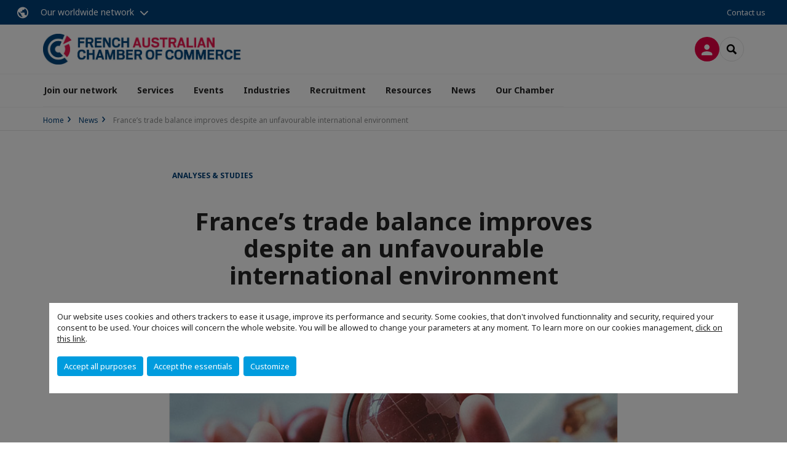

--- FILE ---
content_type: text/html; charset=utf-8
request_url: https://www.facci.com.au/news/n/news/frances-trade-balance-improves-despite-an-unfavourable-international-environment.html
body_size: 13579
content:
<!DOCTYPE html>
<html lang="en">
<head>

<meta charset="utf-8">
<!-- 
	This website is powered by TYPO3 - inspiring people to share!
	TYPO3 is a free open source Content Management Framework initially created by Kasper Skaarhoj and licensed under GNU/GPL.
	TYPO3 is copyright 1998-2026 of Kasper Skaarhoj. Extensions are copyright of their respective owners.
	Information and contribution at https://typo3.org/
-->



<title>France’s trade balance improves despite an unfavourable international environment | CCI France Australie</title>
<meta name="generator" content="TYPO3 CMS">
<meta name="description" content="Minister of State Jean-Baptiste Lemoyne presented the foreign trade figures for 2019.">
<meta name="viewport" content="width=device-width, initial-scale=1.0">
<meta property="og:title" content="France’s trade balance improves despite an unfavourable international environment">
<meta property="og:description" content="Minister of State Jean-Baptiste Lemoyne presented the foreign trade figures for 2019.">
<meta property="og:image" content="https://www.facci.com.au/fileadmin/_processed_/9/0/csm_News-Foreign-Trade-CCIFI_c5ca797557.jpg">
<meta property="og:image" content="https://www.facci.com.au/_assets/e16fdc39dbd453b823f5542efedb5595/Frontend/Assets/images/logo-cci.svg">
<meta property="og:type" content="website">
<meta property="og:site_name" content="CCI France Australie">
<meta name="twitter:title" content="France’s trade balance improves despite an unfavourable international environment">
<meta name="twitter:description" content="Minister of State Jean-Baptiste Lemoyne presented the foreign trade figures for 2019.">
<meta name="twitter:image" content="https://www.facci.com.au/fileadmin/_processed_/9/0/csm_News-Foreign-Trade-CCIFI_f363249a50.jpg">
<meta name="twitter:card" content="summary_large_image">
<meta name="google-site-verification" content="f2-YS2q2j9mSBUXtLCejLIqrgOxC9L6w2Py_HIdZ-Wo">

<link rel="stylesheet" href="https://unpkg.com/orejime@2.2/dist/orejime.css" media="all">
<link rel="stylesheet" href="https://aws-a.medias-ccifi.org/typo3temp/assets/compressed/86cc90b71f4b58e679ce5e8a3065e392-ec7fddaa876aa59e6880f45c25fb3940.css?1768142665" media="all">
<link rel="stylesheet" href="https://aws-a.medias-ccifi.org/_assets/cru-1768522939/e16fdc39dbd453b823f5542efedb5595/Frontend/Assets/styles/app.css?1767959247" media="all">
<link rel="stylesheet" href="https://aws-a.medias-ccifi.org/typo3temp/assets/compressed/misc-52b0a2308e09fd13e0039e3e874571f7.css?1768142665" media="all">




<script>
/*<![CDATA[*/
/*TS_inlineJS*/
dataLayer = [];
var googleTagManagerId = "GTM-PRLRG6N"; var configOrejime = {"privacyPolicy":"\/newsletter\/terms-conditions.html","mustNotice":true,"lang":"en","translations":{"en":{"consentModal":{"title":"Information that we collect","description":"Here you can see and customize the information that we collect.","privacyPolicy":{"name":"privacy policy","text":"To learn more, please read our {privacyPolicy}."}},"consentNotice":{"changeDescription":"There were changes since your last visit, please update your consent.","description":"Our website uses cookies and others trackers to ease it usage, improve its performance and security.\nSome cookies, that don't involved functionnality and security, required your consent to be used.\nYour choices will concern the whole website. You will be allowed to change your parameters at any moment. To learn more on our cookies management","learnMore":"Customize","privacyPolicy":{"name":"click on this link","text":", {privacyPolicy}."}},"accept":"Accept all purposes","acceptAll":"Accept all purposes","save":"Save","saveData":"Save my configuration on collected information","decline":"Accept the essentials","declineAll":"Accept the essentials","close":"Close","enabled":"Enabled","disabled":"Disabled","app":{"purposes":"Purposes","purpose":"Purpose"},"categories":{"site":{"title":"Website functionalities"},"analytics":{"title":"Trafic and audience measurement"},"video":{"title":""}},"poweredBy":"Powered by Orejime","newWindow":"new window","purposes":{"site":"Website functionalities","analytics":"Trafic and audience measurement","video":"Videos"},"site":{"title":"Essential functionalities","description":"Without these cookies, we cannot provide you certain services on our website, like authentication to your personal account."},"google-analytics":{"title":"Google Analytics","description":"These cookies are used to understand traffic levels and audience usage."},"youtube":{"title":"Youtube","description":"<a href=\"https:\/\/policies.google.com\/privacy\" class=\"orejime-Modal-privacyPolicyLink\" target=\"_blank\">Read Youtube's privacy policy<\/a>"},"vimeo":{"title":"Vimeo","description":"<a href=\"https:\/\/vimeo.com\/privacy\" class=\"orejime-Modal-privacyPolicyLink\" target=\"_blank\">Read Vimeo's privacy policy<\/a>"},"functional":{"title":"Other functionalities","description":"Non-essential functionalities may use cookies, for example to save a flash message view"}}}};

function onRecaptchaSubmit() {
    const form = (document.querySelector('[data-callback="onRecaptchaSubmit"]') || {}).form;

    if (form) {
        form.submit();
    }

    return false;
}

/*]]>*/
</script>

<!-- Favicons -->
        <meta name="msapplication-square70x70logo" content="https://aws-a.medias-ccifi.org/_assets/cru-1768522939/e16fdc39dbd453b823f5542efedb5595/Frontend/Assets/images/favicons/windows-tile-70x70.png">
        <meta name="msapplication-square150x150logo" content="https://aws-a.medias-ccifi.org/_assets/cru-1768522939/e16fdc39dbd453b823f5542efedb5595/Frontend/Assets/images/favicons/windows-tile-150x150.png">
        <meta name="msapplication-square310x310logo" content="https://aws-a.medias-ccifi.org/_assets/cru-1768522939/e16fdc39dbd453b823f5542efedb5595/Frontend/Assets/images/favicons/windows-tile-310x310.png">
        <meta name="msapplication-TileImage" content="https://aws-a.medias-ccifi.org/_assets/cru-1768522939/e16fdc39dbd453b823f5542efedb5595/Frontend/Assets/images/favicons/windows-tile-144x144.png">
        <link rel="apple-touch-icon-precomposed" sizes="152x152" href="https://aws-a.medias-ccifi.org/_assets/cru-1768522939/e16fdc39dbd453b823f5542efedb5595/Frontend/Assets/images/favicons/apple-touch-icon-152x152-precomposed.png">
        <link rel="apple-touch-icon-precomposed" sizes="120x120" href="https://aws-a.medias-ccifi.org/_assets/cru-1768522939/e16fdc39dbd453b823f5542efedb5595/Frontend/Assets/images/favicons/apple-touch-icon-120x120-precomposed.png">
        <link rel="apple-touch-icon-precomposed" sizes="76x76" href="https://aws-a.medias-ccifi.org/_assets/cru-1768522939/e16fdc39dbd453b823f5542efedb5595/Frontend/Assets/images/favicons/apple-touch-icon-76x76-precomposed.png">
        <link rel="apple-touch-icon-precomposed" sizes="60x60" href="https://aws-a.medias-ccifi.org/_assets/cru-1768522939/e16fdc39dbd453b823f5542efedb5595/Frontend/Assets/images/favicons/apple-touch-icon-60x60-precomposed.png">
        <link rel="apple-touch-icon" sizes="144x144" href="https://aws-a.medias-ccifi.org/_assets/cru-1768522939/e16fdc39dbd453b823f5542efedb5595/Frontend/Assets/images/favicons/apple-touch-icon-144x144.png">
        <link rel="apple-touch-icon" sizes="114x114" href="https://aws-a.medias-ccifi.org/_assets/cru-1768522939/e16fdc39dbd453b823f5542efedb5595/Frontend/Assets/images/favicons/apple-touch-icon-114x114.png">
        <link rel="apple-touch-icon" sizes="72x72" href="https://aws-a.medias-ccifi.org/_assets/cru-1768522939/e16fdc39dbd453b823f5542efedb5595/Frontend/Assets/images/favicons/apple-touch-icon-72x72.png">
        <link rel="apple-touch-icon" sizes="57x57" href="https://aws-a.medias-ccifi.org/_assets/cru-1768522939/e16fdc39dbd453b823f5542efedb5595/Frontend/Assets/images/favicons/apple-touch-icon.png">
        <link rel="shortcut icon" href="https://aws-a.medias-ccifi.org/_assets/cru-1768522939/e16fdc39dbd453b823f5542efedb5595/Frontend/Assets/images/favicons/favicon.ico">
        <link rel="icon" type="image/png" sizes="64x64" href="https://aws-a.medias-ccifi.org/_assets/cru-1768522939/e16fdc39dbd453b823f5542efedb5595/Frontend/Assets/images/favicons/favicon.png"><!-- Google Tag Manager -->
      <script type="opt-in" data-type="application/javascript" data-name="google-analytics">        (function(w,d,s,l,i){w[l]=w[l]||[];w[l].push({'gtm.start':
        new Date().getTime(),event:'gtm.js'});var f=d.getElementsByTagName(s)[0],
        j=d.createElement(s),dl=l!='dataLayer'?'&l='+l:'';j.async=true;j.src=
        'https://www.googletagmanager.com/gtm.js?id='+i+dl;f.parentNode.insertBefore(j,f);
        })(window,document,'script','dataLayer','GTM-PRLRG6N');</script>
      <!-- End Google Tag Manager -->
<link rel="canonical" href="https://www.facci.com.au/news/n/news/frances-trade-balance-improves-despite-an-unfavourable-international-environment.html"/>
</head>
<body class="">
        <noscript>
            <iframe src="https://www.googletagmanager.com/ns.html?id=GTM-PRLRG6N" height="0" width="0" style="display:none;visibility:hidden"></iframe>
        </noscript>

  
        <nav id="nav" class="navbar navbar-default navbar-main">
            
		<nav class="nav-sticky">
			<div class="container-fluid">
				<div class="nav-sticky-wrapper">
				
					<div class="dropdown dropdown-btn-nav">
						<a href="#" class="dropdown-toggle btn btn-icon icon-earth" data-toggle="dropdown" role="button" aria-haspopup="true" aria-expanded="false">Our worldwide network</a>
						<div class="dropdown-menu">
							<div class="dropdown-menu-inner">
								<p>Develop your business anywhere in the world with the CCI France International network!</p>
								<a href="https://www.ccifrance-international.org/le-reseau/les-cci-fi.html" target="_blank" class="btn btn-primary btn-inverse">
									125 chambers in 98 countries
								</a>
							</div>
						</div>
					</div>
				

				<ul class="nav-sticky-right">
          
					
						<li>
							<a href="/our-chamber/contact-us.html">
								Contact us
							</a>
						</li>
					
					
						
							
						
					
					<li class="dropdown dropdown-btn-nav">
						




					</li>
				</ul>
			</div>
			</div>
		</nav>
	
            <div class="navbar-wrapper">
                <div class="container">
                    <a class="navbar-brand" href="/">
                        
                        
                            <img alt="Australie : French-Australian Chamber of Commerce and Industry" src="/uploads/tx_obladyficheidentity/CCI_French-australian_chamber_rouge_02.jpg" width="1373" height="213" />
                        
                    </a>

                    <div class="navbar-tools">
                        <ul>
                            
                                    <li>
                                        <a class="btn btn-complementary btn-only-icon icon-user" href="/connect-to-private-area.html">
                                            <span class="sr-only">Log in</span>
                                        </a>
                                    </li>
                                    <li class="d-none d-lg-block">Become a member</li>
                                

                            <li><a href="#" class="btn btn-border-gray btn-only-icon icon-search" data-toggle="modal" data-target="#modal-search"><span class="sr-only">Search</span></a></li>
                        </ul>

                        <button type="button" class="navbar-toggle collapsed" data-toggle="collapse" data-target="#menu" aria-expanded="false">
                            <span class="sr-only">Menu</span>
                            <span class="icon-bar"></span>
                            <span class="icon-bar"></span>
                            <span class="icon-bar"></span>
                        </button>
                    </div><!-- .navbar-tools -->
                </div>
            </div>

            <div id="menu" class="navbar-collapse navbar-menu collapse">
                <div class="container">
                    <div class="nav navbar-nav nav-lang">
                        <div class="dropdown">
                            




                        </div><!-- .dropdown -->
                    </div>

                    

    <ul class="nav navbar-nav navbar-nav-main">
        
            <li class="navbar-nav-main-item">
                
                        <a href="/join-network.html" class="btn collapse-btn" role="button" data-toggle="collapse" data-target="#menu-37120" aria-expanded="false" aria-controls="menu-37120" onclick="return false">Join our network</a>
                        <div class="collapse collapse-item" id="menu-37120">
                            <div class="collapse-content">
                                <div class="container">
                                    <div class="row d-flex">
                                        <div class="col-lg-4">
                                            <div class="well">
                                                <div class="well-title">Join our network</div>
                                                
                                                    <div class="mb-1 d-none d-lg-block">
                                                        <img src="https://aws-a.medias-ccifi.org/fileadmin/cru-1768522939/australie/user_upload/Become_a_member.jpg" width="768" height="432" alt="" title=" " />
                                                    </div>
                                                
                                                

                                                <a href="/join-network.html" target="" class="btn btn-outline btn-default">
                                                    Go to section
                                                </a>
                                            </div>
                                        </div>
                                        <div class="col-lg-4">
                                            <ul class="nav navbar-nav">
                                                
                                                    <li>
                                                        <a href="/join-network.html" target="" data-desc="desc-37120-37450">Become a member</a>
                                                    </li>
                                                
                                                    <li>
                                                        <a href="/join-network/member-directory.html" target="" data-desc="desc-37120-18253">Our Members</a>
                                                    </li>
                                                
                                                    <li>
                                                        <a href="/join-network/be-seen-in-our-network.html" target="" data-desc="desc-37120-37276">Be Seen in our Network</a>
                                                    </li>
                                                
                                            </ul>
                                        </div>
                                        <div class="col-lg-4 d-none d-lg-block">
                                            
                                                <div id="desc-37120-37450" class="module-nav-item">
                                                    
                                                    
                                                    
                                                </div>
                                            
                                                <div id="desc-37120-18253" class="module-nav-item">
                                                    
                                                        <img src="https://aws-a.medias-ccifi.org/fileadmin/_processed_/a/9/csm_partenairex_5d5d696082.jpg" width="768" height="432" alt="" />
                                                    
                                                    
                                                    
                                                        <p>
                                                            <a href="/join-network/member-directory.html" target="">
                                                                More information
                                                            </a>
                                                        </p>
                                                    
                                                </div>
                                            
                                                <div id="desc-37120-37276" class="module-nav-item">
                                                    
                                                        <img src="https://aws-a.medias-ccifi.org/fileadmin/cru-1768522939/australie/user_upload/Be_visible.jpg" width="768" height="432" alt="" title=" " />
                                                    
                                                    
                                                    
                                                        <p>
                                                            <a href="/join-network/be-seen-in-our-network.html" target="">
                                                                More information
                                                            </a>
                                                        </p>
                                                    
                                                </div>
                                            
                                        </div>
                                    </div>
                                </div>
                            </div>
                        </div>
                    
            </li>
        
            <li class="navbar-nav-main-item">
                
                        <a href="/services.html" class="btn collapse-btn" role="button" data-toggle="collapse" data-target="#menu-4466" aria-expanded="false" aria-controls="menu-4466" onclick="return false">Services</a>
                        <div class="collapse collapse-item" id="menu-4466">
                            <div class="collapse-content">
                                <div class="container">
                                    <div class="row d-flex">
                                        <div class="col-lg-4">
                                            <div class="well">
                                                <div class="well-title">Services</div>
                                                
                                                

                                                <a href="/services.html" target="" class="btn btn-outline btn-default">
                                                    Go to section
                                                </a>
                                            </div>
                                        </div>
                                        <div class="col-lg-4">
                                            <ul class="nav navbar-nav">
                                                
                                                    <li>
                                                        <a href="/services/coworking-office-rental.html" target="" data-desc="desc-4466-37179">Coworking Office Rental</a>
                                                    </li>
                                                
                                                    <li>
                                                        <a href="/services/vie-hosting.html" target="" data-desc="desc-4466-37267">VIE Hosting</a>
                                                    </li>
                                                
                                                    <li>
                                                        <a href="/services/market-entry-services.html" target="" data-desc="desc-4466-37053">Market Entry Services</a>
                                                    </li>
                                                
                                                    <li>
                                                        <a href="/services/naati-translation-french-english.html" target="" data-desc="desc-4466-37129">NAATI Translation French &lt;&gt; English</a>
                                                    </li>
                                                
                                                    <li>
                                                        <a href="/services/vat-refund-france.html" target="" data-desc="desc-4466-37166">VAT Refund</a>
                                                    </li>
                                                
                                                    <li>
                                                        <a href="/services/advertising.html" target="" data-desc="desc-4466-19027">Advertising</a>
                                                    </li>
                                                
                                                    <li>
                                                        <a href="/recruitment/im-a-company.html" target="" data-desc="desc-4466-37451">Recruitment</a>
                                                    </li>
                                                
                                            </ul>
                                        </div>
                                        <div class="col-lg-4 d-none d-lg-block">
                                            
                                                <div id="desc-4466-37179" class="module-nav-item">
                                                    
                                                        <img src="https://aws-a.medias-ccifi.org/fileadmin/cru-1768522939/australie/user_upload/FED__Homepage_-_Body__4_.jpg" width="768" height="432" alt="" title=" " />
                                                    
                                                    
                                                        <p>
                                                            Rent a desk in our centrally located offices and plug into our dynamic business network!
                                                        </p>
                                                    
                                                    
                                                        <p>
                                                            <a href="/services/coworking-office-rental.html" target="">
                                                                More information
                                                            </a>
                                                        </p>
                                                    
                                                </div>
                                            
                                                <div id="desc-4466-37267" class="module-nav-item">
                                                    
                                                        <img src="https://aws-a.medias-ccifi.org/fileadmin/cru-1768522939/australie/user_upload/TEMPLATE__News_article_images_for_website-web__3_.jpg" width="768" height="432" alt="" title=" " />
                                                    
                                                    
                                                        <p>
                                                            Host your V.I.E in Adelaide, Melbourne or Sydney with FACCI! 
                                                        </p>
                                                    
                                                    
                                                        <p>
                                                            <a href="/services/vie-hosting.html" target="">
                                                                More information
                                                            </a>
                                                        </p>
                                                    
                                                </div>
                                            
                                                <div id="desc-4466-37053" class="module-nav-item">
                                                    
                                                        <img src="https://aws-a.medias-ccifi.org/fileadmin/cru-1768522939/australie/user_upload/Market_Entry.jpg" width="768" height="432" alt="" title=" " />
                                                    
                                                    
                                                        <p>
                                                            From market fit study to first clients, expand to Australia with confidence. 
                                                        </p>
                                                    
                                                    
                                                        <p>
                                                            <a href="/services/market-entry-services.html" target="">
                                                                More information
                                                            </a>
                                                        </p>
                                                    
                                                </div>
                                            
                                                <div id="desc-4466-37129" class="module-nav-item">
                                                    
                                                        <img src="https://aws-a.medias-ccifi.org/fileadmin/cru-1768522939/australie/user_upload/Translation.jpg" width="768" height="432" alt="" />
                                                    
                                                    
                                                        <p>
                                                            Translate your personal and professional documents from French to English and English to French
                                                        </p>
                                                    
                                                    
                                                        <p>
                                                            <a href="/services/naati-translation-french-english.html" target="">
                                                                More information
                                                            </a>
                                                        </p>
                                                    
                                                </div>
                                            
                                                <div id="desc-4466-37166" class="module-nav-item">
                                                    
                                                        <img src="https://aws-a.medias-ccifi.org/fileadmin/cru-1768522939/australie/user_upload/VAT.jpg" width="768" height="432" alt="" title=" " />
                                                    
                                                    
                                                        <p>
                                                            Recover easily up to 20% on your business expenses in France<br />

                                                        </p>
                                                    
                                                    
                                                        <p>
                                                            <a href="/services/vat-refund-france.html" target="">
                                                                More information
                                                            </a>
                                                        </p>
                                                    
                                                </div>
                                            
                                                <div id="desc-4466-19027" class="module-nav-item">
                                                    
                                                        <img src="https://aws-a.medias-ccifi.org/fileadmin/cru-1768522939/australie/Page_Illustrations/News-image-web.jpg" width="768" height="432" alt="" />
                                                    
                                                    
                                                        <p>
                                                            Advertise with FACCI to be visible to our qualified business audience. 
                                                        </p>
                                                    
                                                    
                                                        <p>
                                                            <a href="/services/advertising.html" target="">
                                                                More information
                                                            </a>
                                                        </p>
                                                    
                                                </div>
                                            
                                                <div id="desc-4466-37451" class="module-nav-item">
                                                    
                                                        <img src="https://aws-a.medias-ccifi.org/fileadmin/cru-1768522939/australie/user_upload/TEMPLATE__News_article_images_for_website-web__4_.jpg" width="768" height="432" alt="" title=" " />
                                                    
                                                    
                                                        <p>
                                                            Find the best French-Australian talents via FACCI network!
                                                        </p>
                                                    
                                                    
                                                        <p>
                                                            <a href="/recruitment/im-a-company.html" target="">
                                                                More information
                                                            </a>
                                                        </p>
                                                    
                                                </div>
                                            
                                        </div>
                                    </div>
                                </div>
                            </div>
                        </div>
                    
            </li>
        
            <li class="navbar-nav-main-item">
                
                        <a href="/events.html" target="" class="btn collapse-btn">
                            Events
                        </a>
                    
            </li>
        
            <li class="navbar-nav-main-item">
                
                        <a href="/industries.html" class="btn collapse-btn" role="button" data-toggle="collapse" data-target="#menu-4416" aria-expanded="false" aria-controls="menu-4416" onclick="return false">Industries</a>
                        <div class="collapse collapse-item" id="menu-4416">
                            <div class="collapse-content">
                                <div class="container">
                                    <div class="row d-flex">
                                        <div class="col-lg-4">
                                            <div class="well">
                                                <div class="well-title">Industries</div>
                                                
                                                    <div class="mb-1 d-none d-lg-block">
                                                        <img src="https://aws-a.medias-ccifi.org/fileadmin/cru-1768522939/australie/user_upload/Industries.jpg" width="768" height="432" alt="" />
                                                    </div>
                                                
                                                

                                                <a href="/industries.html" target="" class="btn btn-outline btn-default">
                                                    Go to section
                                                </a>
                                            </div>
                                        </div>
                                        <div class="col-lg-4">
                                            <ul class="nav navbar-nav">
                                                
                                                    <li>
                                                        <a href="/industries/aerospace-defence-aviation.html" target="" data-desc="desc-4416-4424">Aerospace, Defence &amp; Aviation</a>
                                                    </li>
                                                
                                                    <li>
                                                        <a href="/industries/banking-financial-services.html" target="" data-desc="desc-4416-20439">Banking &amp; Financial Services</a>
                                                    </li>
                                                
                                                    <li>
                                                        <a href="/industries/energy-resources.html" target="" data-desc="desc-4416-4422">Energy &amp; Resources</a>
                                                    </li>
                                                
                                                    <li>
                                                        <a href="/industries/new-technologies.html" target="" data-desc="desc-4416-4425">New Technologies</a>
                                                    </li>
                                                
                                                    <li>
                                                        <a href="/industries/luxury-retail.html" target="" data-desc="desc-4416-4421">Luxury &amp; Retail</a>
                                                    </li>
                                                
                                                    <li>
                                                        <a href="/industries/transport-infrastructure.html" target="" data-desc="desc-4416-4420">Transport &amp; Infrastructure</a>
                                                    </li>
                                                
                                            </ul>
                                        </div>
                                        <div class="col-lg-4 d-none d-lg-block">
                                            
                                                <div id="desc-4416-4424" class="module-nav-item">
                                                    
                                                        <img src="https://aws-a.medias-ccifi.org/fileadmin/cru-1768522939/australie/user_upload/nasa-yZygONrUBe8-unsplash-WEB_1___1_.jpg" width="768" height="432" alt="" />
                                                    
                                                    
                                                        <p>
                                                            Our dedicated Industry Committee for Aerospace, Aviation &amp; Defence sectors
                                                        </p>
                                                    
                                                    
                                                        <p>
                                                            <a href="/industries/aerospace-defence-aviation.html" target="">
                                                                More information
                                                            </a>
                                                        </p>
                                                    
                                                </div>
                                            
                                                <div id="desc-4416-20439" class="module-nav-item">
                                                    
                                                        <img src="https://aws-a.medias-ccifi.org/fileadmin/cru-1768522939/australie/Page_Illustrations/BFS-SEO-WEB.jpg" width="768" height="432" alt="" />
                                                    
                                                    
                                                        <p>
                                                            Our dedicated Industry Committee for Banking &amp; Financial Services sectors
                                                        </p>
                                                    
                                                    
                                                        <p>
                                                            <a href="/industries/banking-financial-services.html" target="">
                                                                More information
                                                            </a>
                                                        </p>
                                                    
                                                </div>
                                            
                                                <div id="desc-4416-4422" class="module-nav-item">
                                                    
                                                        <img src="https://aws-a.medias-ccifi.org/fileadmin/cru-1768522939/australie/News_Images/2018-2020_News_Images/Windmill---ENGIE-web.jpg" width="768" height="432" alt="" />
                                                    
                                                    
                                                        <p>
                                                            Our dedicated Industry Committee for the Mining, Oil &amp; Gas and Renewable Energy sectors
                                                        </p>
                                                    
                                                    
                                                        <p>
                                                            <a href="/industries/energy-resources.html" target="">
                                                                More information
                                                            </a>
                                                        </p>
                                                    
                                                </div>
                                            
                                                <div id="desc-4416-4425" class="module-nav-item">
                                                    
                                                        <img src="https://aws-a.medias-ccifi.org/fileadmin/cru-1768522939/australie/Page_Illustrations/fiber-optic-2749588__768x432.png" width="768" height="432" alt="" />
                                                    
                                                    
                                                        <p>
                                                            Our dedicated Industry Committee for New Technologies
                                                        </p>
                                                    
                                                    
                                                        <p>
                                                            <a href="/industries/new-technologies.html" target="">
                                                                More information
                                                            </a>
                                                        </p>
                                                    
                                                </div>
                                            
                                                <div id="desc-4416-4421" class="module-nav-item">
                                                    
                                                        <img src="https://aws-a.medias-ccifi.org/fileadmin/cru-1768522939/australie/Page_Illustrations/mannequin-2566559_960_720_768x432.png" width="768" height="432" alt="" />
                                                    
                                                    
                                                    
                                                        <p>
                                                            <a href="/industries/luxury-retail.html" target="">
                                                                More information
                                                            </a>
                                                        </p>
                                                    
                                                </div>
                                            
                                                <div id="desc-4416-4420" class="module-nav-item">
                                                    
                                                        <img src="https://aws-a.medias-ccifi.org/fileadmin/cru-1768522939/australie/Page_Illustrations/shutterstock_248374102_768x432.png" width="768" height="432" alt="" />
                                                    
                                                    
                                                        <p>
                                                            Our dedicated Industry Committee for the Transport and Infrastructure sectors
                                                        </p>
                                                    
                                                    
                                                        <p>
                                                            <a href="/industries/transport-infrastructure.html" target="">
                                                                More information
                                                            </a>
                                                        </p>
                                                    
                                                </div>
                                            
                                        </div>
                                    </div>
                                </div>
                            </div>
                        </div>
                    
            </li>
        
            <li class="navbar-nav-main-item">
                
                        <a href="/recruitment.html" class="btn collapse-btn" role="button" data-toggle="collapse" data-target="#menu-4426" aria-expanded="false" aria-controls="menu-4426" onclick="return false">Recruitment</a>
                        <div class="collapse collapse-item" id="menu-4426">
                            <div class="collapse-content">
                                <div class="container">
                                    <div class="row d-flex">
                                        <div class="col-lg-4">
                                            <div class="well">
                                                <div class="well-title">Recruitment</div>
                                                
                                                    <div class="mb-1 d-none d-lg-block">
                                                        <img src="https://aws-a.medias-ccifi.org/fileadmin/cru-1768522939/australie/Page_Illustrations/SEO-job-page.jpg" width="768" height="432" alt="" />
                                                    </div>
                                                
                                                

                                                <a href="/recruitment.html" target="" class="btn btn-outline btn-default">
                                                    Go to section
                                                </a>
                                            </div>
                                        </div>
                                        <div class="col-lg-4">
                                            <ul class="nav navbar-nav">
                                                
                                                    <li>
                                                        <a href="/recruitment/im-a-company.html" target="" data-desc="desc-4426-4429">I&#039;m a company</a>
                                                    </li>
                                                
                                                    <li>
                                                        <a href="/recruitment/im-a-candidate.html" target="" data-desc="desc-4426-4434">I&#039;m a candidate</a>
                                                    </li>
                                                
                                            </ul>
                                        </div>
                                        <div class="col-lg-4 d-none d-lg-block">
                                            
                                                <div id="desc-4426-4429" class="module-nav-item">
                                                    
                                                    
                                                    
                                                </div>
                                            
                                                <div id="desc-4426-4434" class="module-nav-item">
                                                    
                                                        <img src="https://aws-a.medias-ccifi.org/fileadmin/cru-1768522939/australie/Page_Illustrations/Banner-Job-Offers.png" width="768" height="432" alt="" />
                                                    
                                                    
                                                    
                                                        <p>
                                                            <a href="/recruitment/im-a-candidate.html" target="">
                                                                More information
                                                            </a>
                                                        </p>
                                                    
                                                </div>
                                            
                                        </div>
                                    </div>
                                </div>
                            </div>
                        </div>
                    
            </li>
        
            <li class="navbar-nav-main-item">
                
                        <a href="/resources.html" class="btn collapse-btn" role="button" data-toggle="collapse" data-target="#menu-37456" aria-expanded="false" aria-controls="menu-37456" onclick="return false">Resources</a>
                        <div class="collapse collapse-item" id="menu-37456">
                            <div class="collapse-content">
                                <div class="container">
                                    <div class="row d-flex">
                                        <div class="col-lg-4">
                                            <div class="well">
                                                <div class="well-title">Resources</div>
                                                
                                                

                                                <a href="/resources.html" target="" class="btn btn-outline btn-default">
                                                    Go to section
                                                </a>
                                            </div>
                                        </div>
                                        <div class="col-lg-4">
                                            <ul class="nav navbar-nav">
                                                
                                                    <li>
                                                        <a href="/resources/publications.html" target="" data-desc="desc-37456-4437">Publications</a>
                                                    </li>
                                                
                                                    <li>
                                                        <a href="/resources/event-replays.html" target="" data-desc="desc-37456-21357">Event Replays</a>
                                                    </li>
                                                
                                            </ul>
                                        </div>
                                        <div class="col-lg-4 d-none d-lg-block">
                                            
                                                <div id="desc-37456-4437" class="module-nav-item">
                                                    
                                                    
                                                    
                                                </div>
                                            
                                                <div id="desc-37456-21357" class="module-nav-item">
                                                    
                                                    
                                                    
                                                </div>
                                            
                                        </div>
                                    </div>
                                </div>
                            </div>
                        </div>
                    
            </li>
        
            <li class="navbar-nav-main-item">
                
                        <a href="/news.html" target="" class="btn collapse-btn">
                            News
                        </a>
                    
            </li>
        
            <li class="navbar-nav-main-item">
                
                        <a href="/about-us.html" class="btn collapse-btn" role="button" data-toggle="collapse" data-target="#menu-4475" aria-expanded="false" aria-controls="menu-4475" onclick="return false">Our Chamber</a>
                        <div class="collapse collapse-item" id="menu-4475">
                            <div class="collapse-content">
                                <div class="container">
                                    <div class="row d-flex">
                                        <div class="col-lg-4">
                                            <div class="well">
                                                <div class="well-title">Our Chamber</div>
                                                
                                                
                                                    <p>About the French-Australian Chamber of Commerce &amp; Industry (FACCI)</p>
                                                

                                                <a href="/about-us.html" target="" class="btn btn-outline btn-default">
                                                    Go to section
                                                </a>
                                            </div>
                                        </div>
                                        <div class="col-lg-4">
                                            <ul class="nav navbar-nav">
                                                
                                                    <li>
                                                        <a href="/our-chamber/our-mission.html" target="" data-desc="desc-4475-4479">Our Mission</a>
                                                    </li>
                                                
                                                    <li>
                                                        <a href="/our-chamber/organisational-structure.html" target="" data-desc="desc-4475-12774">Organisational Structure</a>
                                                    </li>
                                                
                                                    <li>
                                                        <a href="/our-chamber/our-partners.html" target="" data-desc="desc-4475-4478">Our Partners</a>
                                                    </li>
                                                
                                                    <li>
                                                        <a href="/our-chamber/contact-us.html" target="" data-desc="desc-4475-4476">Contact us</a>
                                                    </li>
                                                
                                            </ul>
                                        </div>
                                        <div class="col-lg-4 d-none d-lg-block">
                                            
                                                <div id="desc-4475-4479" class="module-nav-item">
                                                    
                                                        <img src="https://aws-a.medias-ccifi.org/fileadmin/cru-1768522939/australie/Page_Illustrations/About-us-shutterstock_299770247-768x432.png" width="768" height="432" alt="" />
                                                    
                                                    
                                                        <p>
                                                            As the leading French-Australian business network, we promote strong bilateral and economic relations between France and Australia. <br />

                                                        </p>
                                                    
                                                    
                                                        <p>
                                                            <a href="/our-chamber/our-mission.html" target="">
                                                                More information
                                                            </a>
                                                        </p>
                                                    
                                                </div>
                                            
                                                <div id="desc-4475-12774" class="module-nav-item">
                                                    
                                                        <img src="https://aws-a.medias-ccifi.org/fileadmin/_processed_/2/4/csm_austin-ban-14522-unsplash_70747b6ba5.jpg" width="768" height="432" alt="" />
                                                    
                                                    
                                                        <p>
                                                            As the leading French-Australian business network, we promote strong bilateral and economic relations between France and Australia. <br />

                                                        </p>
                                                    
                                                    
                                                        <p>
                                                            <a href="/our-chamber/organisational-structure.html" target="">
                                                                More information
                                                            </a>
                                                        </p>
                                                    
                                                </div>
                                            
                                                <div id="desc-4475-4478" class="module-nav-item">
                                                    
                                                        <img src="https://aws-a.medias-ccifi.org/fileadmin/_processed_/a/9/csm_partenairex_af04a091cd.jpg" width="768" height="432" alt="" />
                                                    
                                                    
                                                        <p>
                                                            A strong network of institutions and associations that make up &#039;Team-France&#039; in Australia
                                                        </p>
                                                    
                                                    
                                                        <p>
                                                            <a href="/our-chamber/our-partners.html" target="">
                                                                More information
                                                            </a>
                                                        </p>
                                                    
                                                </div>
                                            
                                                <div id="desc-4475-4476" class="module-nav-item">
                                                    
                                                        <img src="https://aws-a.medias-ccifi.org/fileadmin/_processed_/8/7/csm_send-email_0661bda057.jpg" width="768" height="433" alt="" />
                                                    
                                                    
                                                        <p>
                                                            Find out more about our services, suggest an event or tell us about your latest business project. Get in touch today.
                                                        </p>
                                                    
                                                    
                                                        <p>
                                                            <a href="/our-chamber/contact-us.html" target="">
                                                                More information
                                                            </a>
                                                        </p>
                                                    
                                                </div>
                                            
                                        </div>
                                    </div>
                                </div>
                            </div>
                        </div>
                    
            </li>
        

        
    </ul>




                    <div class="navbar-btn-actions">
                        
                                Become a member
                            
                    </div>
                </div>
            </div><!-- .navbar-collapse -->
        </nav>
    

  <main id="main" class="main">
    
      <div class="breadcrumb-wrapper"><div class="container"><ol class="breadcrumb"><li><a href="/" title="Home">Home</a></li><li><a href="/news.html" title="News">News</a></li><li class="active">France’s trade balance improves despite an unfavourable international environment</li></ol></div></div>
    

    
      

    


    

    <div class="container">
    
      <aside class="section section-banner">

    

</aside>
    

    <!--TYPO3SEARCH_begin-->
    
		

        <div id="c12881" class="">



	



	
		
		
			<div class="row">
				
					<div class="col-md-8 col-md-push-2 ">
						<div id="c12885" class="color-alpha">
	<article class="post" itemscope="itemscope" itemtype="http://schema.org/Article"><p class="label-group label-group-box"><span class="label-category">
                        
                                
                                    Analyses &amp; Studies
                                    
                                
                            
                    </span></p><h1>France’s trade balance improves despite an unfavourable international environment</h1><time datetime="2020-02-27">
            &nbsp;27 February 2020
            
        </time><figure class="figure-bordered"><img src="https://aws-a.medias-ccifi.org/fileadmin/cru-1768522939/australie/News_Images/2018-2020_News_Images/News-Foreign-Trade-CCIFI.jpg" srcset="https://aws-a.medias-ccifi.org/fileadmin/_processed_/9/0/csm_News-Foreign-Trade-CCIFI_99360bf237.jpg 480w, https://aws-a.medias-ccifi.org/fileadmin/cru-1768522939/australie/News_Images/2018-2020_News_Images/News-Foreign-Trade-CCIFI.jpg 768w, https://aws-a.medias-ccifi.org/fileadmin/_processed_/9/0/csm_News-Foreign-Trade-CCIFI_bcb7c744e3.jpg 1536w" sizes="(min-width: 768px) 768px, 100vw" width="768" height="432" alt="" /></figure><p class="lead lead-color">Minister of State Jean-Baptiste Lemoyne presented the foreign trade figures for 2019.</p><div id="c101126" class=""><div class="clearfix ce-textpic ce-center ce-above"><div class="ce-gallery" data-ce-columns="1" data-ce-images="1"><div class="ce-outer"><div class="ce-inner"><div class="ce-row"><div class="ce-column"><figure class="post-thumbnail"><img class="img-responsive" src="https://aws-a.medias-ccifi.org/fileadmin/cru-1768522939/australie/News_Images/2018-2020_News_Images/Infographie.JPG" width="626" height="904" alt="" /></figure></div></div></div></div></div><div class="ce-bodytext post"><p>France's trade balance for goods improved for the first time since 2015, with a deficit of €58.9 billion, after €62.8 billion in 2018, thanks to an <strong>increase in exports </strong>(up 3.3% to €508 billion) that was more marked than for imports (up 2.2% to €566.9 billion). <strong>France's trade balance improved </strong>by comparison with all the world’s major regions except Asia.</p><p>The <strong>non-energy goods trade deficit </strong>fell from €32 billion in 2018 to €29.1 billion in 2019, thanks in particular to good performance in exports of<strong> pharmaceutical products </strong>(up 10.4% to €33.6 billion), <strong>textile products and clothing</strong> (up 8.5% to €28.5 billion), and <strong>agricultural and agrifood products</strong> (up 3.2% to €64.4 billion). Exports in the <strong>aerospace sector</strong> increased for the second year running (up 11.9% to €64.2 billion) thanks to a new record year for Airbus (863 deliveries, including 358 from France). The<strong> luxury industries</strong> also continued to support our foreign trade, with a 9% increase in exports to €55.9 billion.</p><p>The <strong>energy</strong> bill fell slightly in 2019 (down €0.8 billion) but continued to have a strong impact on our trade balance, accounting for some 60% of the total goods deficit. This stabilization, which is linked to the fall in the oil price in 2019 (Brent down 9.4% a barrel), follows two years of marked increases (up 24% in 2017 and 16% in 2018).</p><p><strong>Non-energy imports </strong>continued to grow at the same pace as in 2018 (up 3.2%), in particular due to the dynamism of the French economy. Significant rises in imports can also be seen in the <strong>aerospace</strong> (up 10.2% to €33.2 billion), <strong>industrial and agricultural machinery </strong>(up 4.7% to €47.6 billion) and <strong>motor-vehicle </strong>(up 4.8% to €47.3 billion) sectors.</p><p>Our <strong>trade in services </strong>was still broadly in surplus, with a balance of €21.8 billion in 2019, although this was in decline (after €23.8 billion in 2018). In particular, while <strong>tourism </strong>revenues continued to increase for the third consecutive year (up 4.4% to €57.9 billion), the even more marked increase in French people’s spending abroad (up 11.5% to €45.2 billion) led to a reduction in our tourism surplus.</p><p>As for the current balance – a measure of France’s need for <strong>foreign finance</strong> –, it remained relatively stable and comparable to that of 2018, down 0.8% of GDP in 2019, according to the latest estimates from the Banque de France.</p><p>France’s foreign trade thus showed good resilience in an unfavourable international environment marked by high trade tensions, a rise in protectionism and lacklustre global trade. This resilience is remarkable by comparison with other European countries. According to the trends observed in the first three quarters of 2019, the growth in French goods exports in 2019 was greater than that in German, British, Italian, Dutch and Spanish exports. France’s market share in global trade has stabilized since 2012, at 3.1% in goods and 3.5% in goods and services, keeping France in fifth place in the world in terms of exports of goods and services.</p><p>Compared to that of its rivals, France’s competitiveness has shown positive momentum, as testified by the change in cost-competitiveness indicators compared to the other OECD countries, indicating an increase of nearly 7% compared to the end of 2013, with the pace speeding up recently.</p><blockquote><p>"These 2019 figures are very encouraging for our economic policy and our strategy of support for foreign trade. Despite trade tensions and the rise of protectionism, our trade deficit has fallen by €3.9 billion, our goods exports have increased by €16 billion and France hasn’t had so many exporters for 17 years."</p></blockquote><p>is pleased to say Minister of State <strong>Jean-Baptiste Lemoyne</strong>.&nbsp;</p><p>Read more (in French): <a href="https://www.ccifrance-international.org/fileadmin/portail/Documents/2020/TU/Infographie_les_chiffres_cles_du_commerce_exterieur_en_2019.pdf" target="_blank" class="external-link-new-window">Infographics</a>&nbsp;/ <a href="https://www.ccifrance-international.org/fileadmin/portail/Documents/2020/TU/Rapport_annuel_du_commerce_exterieur_de_la_france.pdf" target="_blank" class="external-link-new-window">Full report</a> / <a href="https://www.ccifrance-international.org/fileadmin/portail/Documents/2020/TU/Synthese_resultats_2019_du_commerce_exterieur.pdf" target="_blank" class="external-link-new-window">Synthesis</a></p><hr><p>Source: <a href="https://www.diplomatie.gouv.fr/en/french-foreign-policy/economic-diplomacy-foreign-trade/news/article/press-release-2019-foreign-trade-results-france-s-trade-balance-improves" target="_blank" class="external-link-new-window" rel="noreferrer">France Diplomatie</a>&nbsp;</p></div></div></div></article><!-- .post -->

</div>
					</div>
				
			</div>
		
	



</div>
<section class="section color-alpha" id="c12880">

	
    

    

    
        

    
        
                <h2 class="section-title">News</h2>
            
    



        <div class="row row-eq-height">
            
                <div class="col-sm-6 col-md-4">
                    

    

    <article class="thumbnail">
        
            <figure class="thumbnail-figure">
                <a title="Keolis Confirms New Operating Structure in Australia" href="/news/n/news/keolis-confirms-new-operating-structure-in-australia.html">
                    <img parameters="-resize 480x270 -background &#039;#ffffff&#039; -gravity center -extent 480x270;-resize 768x432 -background &#039;#ffffff&#039; -gravity center -extent 768x432;-resize 1536x864 -background &#039;#ffffff&#039; -gravity center -extent 1536x864" src="https://aws-a.medias-ccifi.org/fileadmin/cru-1768522939/australie/user_upload/TEMPLATE__News_article_images_for_website-web.png" srcset="https://aws-a.medias-ccifi.org/fileadmin/cru-1768522939/australie/user_upload/TEMPLATE__News_article_images_for_website-web.png 768w, https://aws-a.medias-ccifi.org/fileadmin/_processed_/f/c/csm_TEMPLATE__News_article_images_for_website-web_6aa3bf3eef.png 480w" sizes="100vw" width="768" height="432" alt="" />
                    
                    
                </a>
            </figure>
        

        <div class="caption">
            

            <time datetime="2025-12-16">
                16 December 2025
            </time>

            <a title="Keolis Confirms New Operating Structure in Australia" href="/news/n/news/keolis-confirms-new-operating-structure-in-australia.html">
                
                <h2 class="title">Keolis Confirms New Operating Structure in Australia</h2>
            </a>

            
        </div>
    </article>


                </div>
            
                <div class="col-sm-6 col-md-4">
                    

    

    <article class="thumbnail">
        
            <figure class="thumbnail-figure">
                <a title="BDO releases new South Australia Economic Landscape Report" href="/news/n/news/bdo-releases-new-south-australia-economic-landscape-report.html">
                    <img parameters="-resize 480x270 -background &#039;#ffffff&#039; -gravity center -extent 480x270;-resize 768x432 -background &#039;#ffffff&#039; -gravity center -extent 768x432;-resize 1536x864 -background &#039;#ffffff&#039; -gravity center -extent 1536x864" src="https://aws-a.medias-ccifi.org/fileadmin/cru-1768522939/australie/News_Images/2025_News_Images/BDO_Economical_Report_News-web.png" srcset="https://aws-a.medias-ccifi.org/fileadmin/cru-1768522939/australie/News_Images/2025_News_Images/BDO_Economical_Report_News-web.png 768w, https://aws-a.medias-ccifi.org/fileadmin/_processed_/1/b/csm_BDO_Economical_Report_News-web_5653939728.png 480w" sizes="100vw" width="768" height="432" alt="" />
                    
                    
                </a>
            </figure>
        

        <div class="caption">
            

            <time datetime="2025-12-05">
                 5 December 2025
            </time>

            <a title="BDO releases new South Australia Economic Landscape Report" href="/news/n/news/bdo-releases-new-south-australia-economic-landscape-report.html">
                
                <h2 class="title">BDO releases new South Australia Economic Landscape Report</h2>
            </a>

            
        </div>
    </article>


                </div>
            
                <div class="col-sm-6 col-md-4">
                    

    

    <article class="thumbnail">
        
            <figure class="thumbnail-figure">
                <a title="Pitcher Partners cemented as wealth advice leaders after latest Barron’s rankings " href="/news/n/news/pitcher-partners-cemented-as-wealth-advice-leaders-after-latest-barrons-rankings.html">
                    <img parameters="-resize 480x270 -background &#039;#ffffff&#039; -gravity center -extent 480x270;-resize 768x432 -background &#039;#ffffff&#039; -gravity center -extent 768x432;-resize 1536x864 -background &#039;#ffffff&#039; -gravity center -extent 1536x864" src="https://aws-a.medias-ccifi.org/fileadmin/cru-1768522939/australie/News_Images/2025_News_Images/News_-_Pitcher_Partners_-_WEB_2.png" srcset="https://aws-a.medias-ccifi.org/fileadmin/cru-1768522939/australie/News_Images/2025_News_Images/News_-_Pitcher_Partners_-_WEB_2.png 768w, https://aws-a.medias-ccifi.org/fileadmin/_processed_/f/3/csm_News_-_Pitcher_Partners_-_WEB_2_59a36e7370.png 480w" sizes="100vw" width="768" height="432" alt="" />
                    
                    
                </a>
            </figure>
        

        <div class="caption">
            

            <time datetime="2025-12-04">
                 4 December 2025
            </time>

            <a title="Pitcher Partners cemented as wealth advice leaders after latest Barron’s rankings " href="/news/n/news/pitcher-partners-cemented-as-wealth-advice-leaders-after-latest-barrons-rankings.html">
                
                <h2 class="title">Pitcher Partners cemented as wealth advice leaders after latest Barron’s rankings </h2>
            </a>

            
        </div>
    </article>


                </div>
            
        </div>
    






</section>

		
			
    
    <div class="post-module post-module-share bg-gray">
        <span class="wording">
					Share this page
					
						
							<a href="http://www.facebook.com/sharer/sharer.php?u=https%3A%2F%2Fwww.facci.com.au%2Ftinyurl%2FbNgz8-634" target="_blank" rel="noreferrer"><i class="icon-facebook"></i><span class="sr-only">Share on Facebook</span></a><a href="https://twitter.com/share?url=https%3A%2F%2Fwww.facci.com.au%2Ftinyurl%2FbNgz8-634&amp;text=France%E2%80%99s+trade+balance+improves+despite+an+unfavourable+international+environment+%7C+CCI+France+Australie" target="_blank" rel="noreferrer"><i class="icon-twitter"></i><span class="sr-only">Share on Twitter</span></a><a href="https://www.linkedin.com/shareArticle?mini=true&amp;url=https%3A%2F%2Fwww.facci.com.au%2Ftinyurl%2FbNgz8-634&amp;title=France%E2%80%99s+trade+balance+improves+despite+an+unfavourable+international+environment+%7C+CCI+France+Australie" target="_blank" rel="noreferrer"><i class="icon-linkedin"></i><span class="sr-only">Share on Linkedin</span></a></span>
    </div><!-- .post-module .post-module-share .bg-gray -->

		
	
    <!--TYPO3SEARCH_end-->

    
      <aside class="section section-banner">

    

</aside>
    
    </div>
  </main>

  
		

		<footer id="footer" class="footer">
			<div class="footer-top">
				<div class="container">
					<div class="row">
						<div class="col-sm-6 col-lg-4">
							<span class="footer-title">French-Australian Chamber of Commerce and Industry</span>
							<address>
								<p>Sydney (New South Wales Chapter) 
</p>
<p>Level 8/257 Clarence Street
</p>
<p>Sydney NSW 2000
</p>
<p>T. (+61) 2 9099 1320 | nsw@facci.com.au
</p>
<p>&nbsp;</p>
<p>Melbourne (Victoria Chapter)
</p>
<p>M. (+61) 416 140 603 | vic@facci.com.au
</p>
<p>&nbsp;</p>
<p>Brisbane (Queensland Chapter)
</p>
<p>M. (+61) 431 691 333 l T. (+61) 7 3517 4988 | qld@facci.com.au
</p>
<p>&nbsp;</p>
<p>Perth (Western Australia Chapter)
</p>
<p>M. (+61) 402 586 582 | wa@facci.com.au
</p>
<p>&nbsp;</p>
<p>Adelaide (South Australia Chapter)
</p>
<p>M. (+61) 422 739 017 | sa@facci.com.au
</p>
<p>&nbsp;</p>
							</address>
							<a href="https://maps.google.com/?q=-33.871636,151.205375" target="_blank">(Access the map)</a>
							
						</div>
						<div class="col-sm-6 col-lg-4">
							<span class="footer-title">Download CCIFI Connect application</span>
							<p>
Accelerate your business with the 1st private network of French companies in 95 countries: 120 Chambers | 33,000 companies | 4,000 events | 300 committees | 1,200 exclusive privileges
<br><br>Reserved exclusively to members of French CCIs abroad, <a href="https://en.ccifi-connect.com/" target="_blank" rel="noreferrer">discover the CCIFI Connect app</a>.
</p>
							<a href="#"></a>
							<div class="my-0 d-flex gap-0">
								<a href="https://apps.apple.com/fr/app/ccifi-connect/id1563237129?platform=iphone" target="_blank" rel="noreferrer"><img src="https://aws-a.medias-ccifi.org/_assets/cru-1768522939/e16fdc39dbd453b823f5542efedb5595/Frontend/Assets/images/app-apple-store.svg" alt="" loading="lazy" /></a>
								<a href="https://play.google.com/store/apps/details?id=com.app.ccifranceinternational" target="_blank" rel="noreferrer"><img src="https://aws-a.medias-ccifi.org/_assets/cru-1768522939/e16fdc39dbd453b823f5542efedb5595/Frontend/Assets/images/app-google-play.svg" alt="" loading="lazy" /></a>
							</div>
						</div>
						<div class="col-sm-6 col-lg-4">
							
								<span class="footer-title"></span>
								<nav class="footer-nav-share">
									
										
											<a class="icon icon-circle icon-instagram" target="_blank" href="https://www.instagram.com/frenchaustralianchamber/?hl=en"></a>
										
									
										
											<a class="icon icon-circle icon-linkedin" target="_blank" href="https://www.linkedin.com/company/french-australian-chamber-of-commerce-&amp;-industry/"></a>
										
									
										
											<a class="icon icon-circle icon-facebook" target="_blank" href="https://www.facebook.com/FacciAustralia/"></a>
										
									
										
											<a class="icon icon-circle icon-youtube" target="_blank" href="http://www.youtube.com/channel/UCgVBMEMkdAhWEqy0UJOUqTg"></a>
										
									
								</nav><!-- .footer-nav-share -->
							
						</div>
					</div><!-- .row .row-eq-height -->
				</div><!-- .container -->
			</div><!-- .footer-top -->

			<div class="footer-bottom">
				<div class="container">
					<div class="footer-bottom-container">
						<a href="https://www.ccifrance-international.org" target="_blank" class="footer-logo"><img src="https://aws-a.medias-ccifi.org/_assets/cru-1768522939/e16fdc39dbd453b823f5542efedb5595/Frontend/Assets/images/footer-logo.svg" alt="" loading="lazy"></a>
						<div class="footer-bottom-nav">
							
								<nav class="footer-nav">
									
										<a href="/sitemap.html">Sitemap</a>
									
										<a href="/our-chamber/contact-us.html">Contact us</a>
									
										<a href="/newsletter/terms-conditions.html">Terms &amp; Conditions</a>
									
										<a href="/newsletter/privacy-policy.html">Privacy Policy</a>
									
									
										<a href="/newsletter/terms-conditions.html" class="open-cookie-panel">
											Configure cookies preferences
										</a>
									
								</nav>
							
							<span class="footer-copyright">© 2026 French-Australian Chamber of Commerce and Industry</span>
						</div>
					</div>
				</div>
			</div><!-- .footer-bottom -->
		</footer>
	

  
		<div class="modal fade modal-search" id="modal-search" role="dialog" aria-labelledby="">
			<button type="button" class="close" data-dismiss="modal" aria-label="Close"><span class="sr-only"></span></button>
			<div class="modal-dialog">
				<div class="modal-content">
					

<div class="tx_solr ">
    
	
	
		<div class="tx-solr-search-form">
			<form method="get" class="form form-search" id="tx-solr-search-form-pi-results-611578" action="/search.html" data-suggest="/search?type=7384" data-suggest-header="Top Results" accept-charset="utf-8">
				<div class="form-group form-group-search">
					<label for="search" class="sr-only">Do you mean...?</label>
					<input type="text"
						   class="form-control tx-solr-q js-solr-q"
						   id="search"
						   name="tx_solr[q]"
						   value=""
						   placeholder="Do you mean...?"
						   aria-invalid="false"
						   required
						   autofocus />
					<input type="submit" class="tx-solr-submit sr-only" value="Do you mean...?" />
				</div>
			</form>
		</div>
	


</div>


				</div><!-- .modal-content -->
			</div><!-- .modal-dialog -->
		</div><!-- .modal .fade -->
<script src="https://www.google.com/recaptcha/api.js?hl="></script>
<script src="https://aws-a.medias-ccifi.org/_assets/cru-1768522939/92cfdfead8a7bdcb6d5294206840c74c/Frontend/js/moment.js?1767959245"></script>
<script src="https://aws-a.medias-ccifi.org/_assets/cru-1768522939/92cfdfead8a7bdcb6d5294206840c74c/Frontend/js/moment-timezone-with-data.js?1767959245"></script>
<script src="https://maps.googleapis.com/maps/api/js?v=3&amp;key=AIzaSyCCodru1lfoVGGMPQBquhSCWcdJQ6mP0d0"></script>
<script src="https://aws-a.medias-ccifi.org/_assets/cru-1768522939/e16fdc39dbd453b823f5542efedb5595/Frontend/Assets/scripts/manifest.js?1767959247"></script>
<script src="https://aws-a.medias-ccifi.org/_assets/cru-1768522939/e16fdc39dbd453b823f5542efedb5595/Frontend/Assets/scripts/vendor.js?1767959247"></script>
<script src="https://aws-a.medias-ccifi.org/_assets/cru-1768522939/e16fdc39dbd453b823f5542efedb5595/Frontend/Assets/scripts/app.js?1767959247"></script>
<script src="https://aws-a.medias-ccifi.org/_assets/cru-1768522939/92912091ca90473fe48184936c6b993e/Frontend/js/app/jquery.cookie.js?1767959246"></script>
<script src="https://aws-a.medias-ccifi.org/_assets/cru-1768522939/92912091ca90473fe48184936c6b993e/Frontend/js/app/site.core.js?1767959246"></script>
<script src="https://aws-a.medias-ccifi.org/_assets/cru-1768522939/92912091ca90473fe48184936c6b993e/Frontend/js/app/jsTranslate.js?1767959246"></script>
<script src="https://aws-a.medias-ccifi.org/_assets/cru-1768522939/97dc223178116b4ccce615fe6a155b64/js/download.js?1767959245"></script>
<script src="https://unpkg.com/orejime@2.2/dist/orejime.js"></script>
<script src="https://aws-a.medias-ccifi.org/_assets/cru-1768522939/ce4bdb67a2608d43d5bfe3632d52669a/Frontend/js/filterSelectOn.js?1767959245"></script>
<script src="https://aws-a.medias-ccifi.org/_assets/cru-1768522939/92cfdfead8a7bdcb6d5294206840c74c/Frontend/js/money2eur.js?1767959245"></script>
<script src="https://aws-a.medias-ccifi.org/_assets/cru-1768522939/e16fdc39dbd453b823f5542efedb5595/Frontend/js/app/app.js?1767959247"></script>
<script src="https://aws-a.medias-ccifi.org/_assets/cru-1768522939/97dc223178116b4ccce615fe6a155b64/js/app.js?1767959245"></script>
<script src="https://aws-a.medias-ccifi.org/_assets/cru-1768522939/0e26b5ccac6e978e16db84ad35035c0a/js/app.js?1767959246"></script>
<script src="https://aws-a.medias-ccifi.org/_assets/cru-1768522939/92912091ca90473fe48184936c6b993e/Frontend/js/app/orejime.js?1767959246"></script>
<script src="https://aws-a.medias-ccifi.org/_assets/cru-1768522939/92912091ca90473fe48184936c6b993e/Frontend/js/Components/iframe-consent.js?1767959246" type="module"></script>
<script src="https://aws-a.medias-ccifi.org/_assets/cru-1768522939/ce4bdb67a2608d43d5bfe3632d52669a/Frontend/js/annuaire.js?1767959245"></script>
<script src="https://aws-a.medias-ccifi.org/_assets/cru-1768522939/43cd8f12c8ac548865594e63dd73bd94/js/cv.js?1767959247"></script>
<script>
/*<![CDATA[*/
/*TS_inlineFooter*/
var _LL ={"siteChamber":{"cookies_banner.text":"Our site uses cookies to facilitate the smooth operation of certain services. By continuing to use the site, you agree that it will temporarily install these cookies on your computer. <br> For more information about the cookies used and how they are used, go to"},"site":{"iframe_consent.banner_text":"By clicking on \"Continue\", you accept that the content provider (%s) may store cookies or trackers on your navigator.","iframe_consent.banner_button":"Continue","iframe_consent.banner_text_cmp":"Your consent preferences for %s do not allow you to access this content.","iframe_consent.banner_button_cmp":"Change your consent preferences","iframe_consent.unknown_provider":"unknown"}};

/*]]>*/
</script>
<script type="application/ld+json">{"@context":"http://schema.org","@type":"BreadcrumbList","itemListElement":[{"@type":"ListItem","position":1,"item":{"@id":"https://www.facci.com.au/","name":"Home"}},{"@type":"ListItem","position":2,"item":{"@id":"https://www.facci.com.au/news.html","name":"News"}}]}</script>
</body>
</html>

--- FILE ---
content_type: application/javascript
request_url: https://aws-a.medias-ccifi.org/_assets/cru-1768522939/ce4bdb67a2608d43d5bfe3632d52669a/Frontend/js/filterSelectOn.js?1767959245
body_size: 966
content:
/**
 jQuery filterSelectOn plugin
 see https://github.com/dogawaf/jQuery.filterSelectOn
 require jQuery 1.7+
 @copyright © 2012 Rémy DANIEL
 E-mail contact: dogawaf@no-log.org
 Twitter account: #dogawaf
 */

/*
most simple example :
	$('select[name="child"]').filterSelectOn({
		parentSelector: 'select[name=parent]'
	});
full example :
	$('select[name="child"]').filterSelectOn({
		parentSelector: 'select[name=parent]',
		emptyValueMask: /^$/,
		compareFunc: function(value, parentValue){
			return (value === parentValue);
		},
		callback: function(element){
			console.log(element)
		}
	});
*/
(function($) {

    var FilterSelectOn = function(element, options) {
        this._init(element, options);
    };

    var compareFunc = function(value, parentValue){
        return (value === parentValue);
    };

    FilterSelectOn.prototype = {

        constructor: FilterSelectOn,

        _init: function(element, options) {
            var o = this.options = $.extend({
                parentSelector: '',
                emptyValueMask: /^$/,
                compareFunc: compareFunc,
                callback: $.noop
            }, options);

            this.$element = $(element);
            this.$parentSelect = $(o.parentSelector);

            this._create();
        },

        _create: function() {
            var o = this.options;

            this.initialOptions = this.$element.children();

            this.$parentSelect.on('change.filterSelectOn', $.proxy(this._refresh, this));
        },

        _refresh: function() {

            var o = this.options,
                $element = this.$element,
                selectedValue = $element.val(),
                parentValue = this.$parentSelect.val(),
                emptyValueMask = o.emptyValueMask;

            // not any parent selected, all options are restored
            if (emptyValueMask.test(parentValue)) {

                $element.html(this.initialOptions);

                // reset selected item
                $element.val(selectedValue);

                // a parent is selected, do filtering
            } else {

                // remove all options
                $element.empty();

                // reset selected item
                selectValue = '';

                // rebuild option list
                $(this.initialOptions).filter(function(i) {

                    var $this = $(this),
                        value = $this.attr('value');

                    // an option with no value is always shown
                    if (emptyValueMask.test(value)) {
                        return true;
                    }

                    // does this option should be kept ?
                    if (o.compareFunc($this.attr('data-parent'), parentValue)) {

                        // it should be a better experience
                        // if we can keep the selected item
                        if (selectedValue === value) {
                            selectValue = value;
                        }

                        return true;
                    }

                    return false;

                }).appendTo($element);

                $element.val(selectValue);
            }

            // callback
            o.callback.call($element.get(0));
        },

        refresh: function() {

            this._refresh();

            return this.$element;
        },

        destroy: function() {
            this.$parentSelect.off('.filterSelectOn');
        }

    };

    $.fn.filterSelectOn = function(option) {
        return this.each(function() {
            var $this = $(this),
                data = $this.data('filterSelectOn'),
                options = typeof option === 'object' && option;

            if (!data) {
                $this.data('filterSelectOn', (data = new FilterSelectOn(this, options)));
            }

            if (typeof option === 'string') {
                data[option]();
            }
        });
    };

})(jQuery);